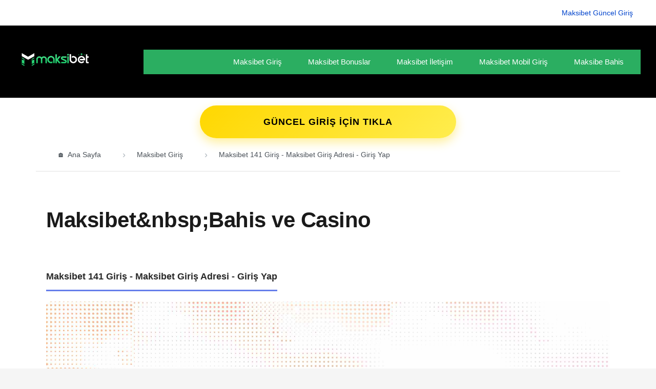

--- FILE ---
content_type: text/html; charset=UTF-8
request_url: https://maksibetgiris.com/maksibet-141-giris-maksibet-giris-adresi-giris-yap.html
body_size: 7122
content:
<!DOCTYPE html>
<html prefix="og: https://ogp.me/ns#" lang="tr">
<head> 
	<meta charset="utf-8">
	<meta http-equiv="X-UA-Compatible" content="IE=edge">
	<title>Maksibet 141 Giriş - Maksibet Giriş Adresi - Giriş Yap </title>
	 
<meta name="description" content="Güncel duyuru geçen maksibet giriş adresi 141 sayısına gelerek güncellenmiş oldu."> 
<meta name="keywords" content="maksibet giriş">
<meta name="robots" content="index, follow, max-snippet:-1, max-image-preview:large, max-video-preview:-1">
<meta name="viewport" content="width=device-width, initial-scale=1">
<meta name="ai-index" content="allow">

<meta name="googlebot" content="index, follow, max-snippet:-1, max-image-preview:large, max-video-preview:-1"/>
<meta name="bingbot" content="index, follow, max-snippet:-1, max-image-preview:large, max-video-preview:-1"/>
<!-- Schema.org markup for Google+ -->
<link rel="amphtml" href="https://maksiampgirisyap.xyz/maksibet-141-giris-maksibet-giris-adresi-giris-yap.html" />
<link rel="canonical" href="https://maksibetgiris.com/guncel-adresler" />

<link rel="icon" type="image/png" sizes="144x144" href="https://maksibetgiris.com/images/homescreen.png">
<link rel="apple-touch-icon" type="image/png" sizes="144x144" href="https://maksibetgiris.com/images/homescreen.png">
<link rel="manifest" href="https://maksibetgiris.com/manifest.webmanifest?v=2">

<!-- PWA & APP META -->
<meta name="mobile-web-app-capable" content="yes">
<meta name="apple-mobile-web-app-capable" content="yes">
<meta name="application-name" content="Maksibet">
<meta name="apple-mobile-web-app-title" content="Maksibet">
<meta name="theme-color" content="#000000">
<meta name="msapplication-navbutton-color" content="#000000">
<meta name="apple-mobile-web-app-status-bar-style" content="black-translucent">
<meta name="msapplication-starturl" content="https://maksibetgiris.com">

<meta name="ai:content-type" content="editorial, educational, commercial">
<meta name="ai:expertise-level" content="expert">
<meta name="ai:trust-score" content="very-high">
<meta name="ai:data-verification" content="verified, manually-reviewed">
<meta name="ai:sector" content="betting, casino, igaming, sports-betting">
<meta name="ai:compliance" content="license-verified, responsible-gaming, age-restricted">
<meta name="ai:audience" content="adults, betting-enthusiasts">
<meta name="ai:regional-scope" content="TR, CY, EU">
<meta name="ai:ethical-guidelines" content="responsible-betting">
<meta name="ai:review-type" content="editorial, regulated">

<!-- SECURITY META -->
<meta http-equiv="Content-Security-Policy" content="upgrade-insecure-requests">
<meta name="referrer" content="strict-origin-when-cross-origin">
<meta name="format-detection" content="telephone=no, address=no, email=no"> 
<meta http-equiv="X-XSS-Protection" content="1; mode=block">
<meta http-equiv="X-Content-Type-Options" content="nosniff">
<meta http-equiv="Strict-Transport-Security" content="max-age=31536000; includeSubDomains; preload">


<!-- Twitter Card data -->
<meta name="twitter:card" content="product">
<meta name="twitter:site" content="@publisher_handle">
<meta name="twitter:title" content="Maksibet 141 Giriş - Maksibet Giriş Adresi - Giriş Yap">
<meta name="twitter:description" content="Güncel duyuru geçen maksibet giriş adresi 141 sayısına gelerek güncellenmiş oldu.">
<meta name="twitter:creator" content="@author_handle"> 
<meta name="twitter:data1" content="maksibet giriş">
<meta name="twitter:label1" content="Price">
<meta name="twitter:data2" content="Black">
<meta name="twitter:label2" content="Color">

<!-- Open Graph data -->
<meta property="og:title" content="Maksibet 141 Giriş - Maksibet Giriş Adresi - Giriş Yap" />
<meta property="og:type" content="article" />
<meta property="og:locale" content="tr_TR" />  
<meta property="og:url" content="https://maksibetgiris.com/maksibet-141-giris-maksibet-giris-adresi-giris-yap.html" /> 
<meta property="og:description" content="Güncel duyuru geçen maksibet giriş adresi 141 sayısına gelerek güncellenmiş oldu." />
<meta property="og:site_name" content="Maksibet 141 Giriş - Maksibet Giriş Adresi - Giriş Yap" />    
<meta property="og:url"           content="https://maksibetgiris.com/maksibet-141-giris-maksibet-giris-adresi-giris-yap.html" />
<meta property="og:type"          content="website" />
<meta property="og:title"         content="Maksibet 141 Giriş - Maksibet Giriş Adresi - Giriş Yap" />
<meta property="og:description"   content="Güncel duyuru geçen maksibet giriş adresi 141 sayısına gelerek güncellenmiş oldu." />  
<meta property="og:image" content="https://maksibetgiris.com/images/141.jpg" />
<meta property="og:image:width" content="750" />
<meta property="og:image:height" content="400" />
<meta name="Classification" content="News" />
<meta name="abstract" content="Güncel duyuru geçen maksibet giriş adresi 141 sayısına gelerek güncellenmiş oldu.">
<!-- PERFORMANCE -->
<link rel="preconnect" href="https://www.google-analytics.com" crossorigin>
<link rel="preconnect" href="https://www.googletagmanager.com" crossorigin>
<link rel="preconnect" href="https://mc.yandex.ru" crossorigin>

<meta http-equiv="Cache-Control" content="max-age=31536000, immutable">

<!-- ICONS -->
<link rel="apple-touch-icon" sizes="57x57" href="https://maksibetgiris.com/images/favicon/apple-icon-57x57.png"/>
<link rel="apple-touch-icon" sizes="60x60" href="https://maksibetgiris.com/images/favicon/apple-icon-60x60.png"/>
<link rel="apple-touch-icon" sizes="72x72" href="https://maksibetgiris.com/images/favicon/apple-icon-72x72.png"/>
<link rel="apple-touch-icon" sizes="76x76" href="https://maksibetgiris.com/images/favicon/apple-icon-76x76.png"/>
<link rel="apple-touch-icon" sizes="114x114" href="https://maksibetgiris.com/images/favicon/apple-icon-114x114.png"/>
<link rel="apple-touch-icon" sizes="120x120" href="https://maksibetgiris.com/images/favicon/apple-icon-120x120.png"/>
<link rel="apple-touch-icon" sizes="144x144" href="https://maksibetgiris.com/images/favicon/apple-icon-144x144.png"/>
<link rel="apple-touch-icon" sizes="152x152" href="https://maksibetgiris.com/images/favicon/apple-icon-152x152.png"/>
<link rel="apple-touch-icon" sizes="180x180" href="https://maksibetgiris.com/images/favicon/apple-icon-180x180.png"/>
<link rel="icon" type="image/png" sizes="192x192" href="https://maksibetgiris.com/images/favicon/android-icon-192x192.png"/>
<link rel="icon" type="image/png" sizes="32x32" href="https://maksibetgiris.com/images/favicon/favicon-32x32.png"/>
<link rel="icon" type="image/png" sizes="96x96" href="https://maksibetgiris.com/images/favicon/favicon-96x96.png"/>
<link rel="icon" type="image/png" sizes="16x16" href="https://maksibetgiris.com/images/favicon/favicon-16x16.png"/> 
<meta name="msapplication-TileColor" content="#ffffff"/>
<meta name="msapplication-TileImage" content="https://maksibetgiris.com/images/favicon/ms-icon-144x144.png"/>
<meta name="theme-color" content="#ffffff"/>

<!-- STYLES -->
<link rel="stylesheet" href="https://maksibetgiris.com/Template/Site/style.css" type="text/css" media="all"/>




<!-- JS LIBRARIES -->
<script defer src="https://cdn.jsdelivr.net/npm/pwacompat@2.0.6/pwacompat.min.js" crossorigin="anonymous" defer></script>
<script defer src="https://maksibetgiris.com/Template/Site/js/lite-yt-embed.js" defer></script>
  <meta name='dmca-site-verification' content='cHVFdzc4S0drMkdQTHZGL1ZmSXlSMlJHWkZqSCtDVmxyZHM0R1Nna1ZPST01' />
 <meta name="msvalidate.01" content="7BD6FFBA6E4ACF4A0DD6641338AD26D7" />
<meta name="yandex-verification" content="76402396368e2e91" />

<!-- Global site tag (gtag.js) - Google Analytics -->
<script async src="https://www.googletagmanager.com/gtag/js?id=G-9RZ4T3V2L7"></script>
<script>
  window.dataLayer = window.dataLayer || [];
  function gtag(){dataLayer.push(arguments);}
  gtag('js', new Date());

  gtag('config', 'G-9RZ4T3V2L7');
</script><script type="application/ld+json">
{
  "@context": "https://schema.org",
  "@type": "NewsArticle",
  "mainEntityOfPage": {
    "@type": "WebPage",
    "@id": "https://maksibetgiris.com/maksibet-141-giris-maksibet-giris-adresi-giris-yap.html"
  },
  "headline": "Maksibet 141 Giriş - Maksibet Giriş Adresi - Giriş Yap",
  "description": "Güncel duyuru geçen maksibet giriş adresi 141 sayısına gelerek güncellenmiş oldu.",
  "author": {
    "@type": "Person",
    "name": "",
    "url": "https://maksibetgiris.com"
  },
  "publisher": {
    "@type": "Organization",
    "name": "",
    "logo": {
      "@type": "ImageObject",
      "url": "https://maksibetgiris.com/Template/Site/images/logo.png",
      "width": 250,
      "height": 44
    }
  },
  "datePublished": "2021-08-04T14:58:02+03:00",
  "dateModified": "2023-12-01T14:58:02+03:00",
  "image": {
    "@type": "ImageObject",
    "url": "https://maksibetgiris.com/images/141.jpg",
    "width": 750,
    "height": 400
  },
  "wordCount": "4232",
  "keywords": ["maksibet giriş"],
  "articleSection": "services",
  "inLanguage": "tr",
  "speakable": {
    "@type": "SpeakableSpecification",
    "xpath": [
     "//*[@id='container']/article/header/h1",
      "//*[@id='container']/article/div/p"
    ]
  }
}
</script>

<script type="application/ld+json">
{
  "@context": "https://schema.org",
  "@type": "BreadcrumbList",
  "itemListElement": [
    {
      "@type": "ListItem",
      "position": 1,
      "name": "Ana Sayfa",
      "item": "https://maksibetgiris.com"
    },
    {
      "@type": "ListItem",
      "position": 2,
      "name": "Maksibet Giriş",
      "item": "https://maksibetgiris.com/guncel-adresler"
    },
            {
      "@type": "ListItem",
      "position": 3,
      "name": "Maksibet 141 Giriş - Maksibet Giriş Adresi - Giriş Yap",
      "item": "https://maksibetgiris.com/maksibet-141-giris-maksibet-giris-adresi-giris-yap.html"
    }
  ]
}
</script>

      
     <style>
#header #topnav, #header #topnav a{
    background-color: #2bae61;
    color: #fff;
}
#header {
    background: #000000;
}
body > div.wrapper.row2
{
      background: #000000; 
}
.row2, .row2 a
{
       background: #000000;  
}
</style> 
</head>
<body>
    <style>
  /* 🔹 Genel bağlantı stili (erişilebilir) */
  a {
    color: #0044cc; /* yüksek kontrastlı mavi */
    text-decoration: underline;
    font-weight: 500;
  }
  a:hover, a:focus {
    color: p; /* daha koyu ton hover için */
    text-decoration: underline;
  }

  /* 🔹 Menü düzeni */
  nav ul {
    list-style: none;
    display: flex;
    flex-wrap: wrap;
    margin: 0;
    padding: 0;
  }
  nav li {
    margin-right: 15px;
  }

  /* 🔹 Görsel düzen */
  #header img {
    max-width: 100%;
    height: auto;
  }
</style>

<div class="wrapper row1">
  <div id="topbar" class="clear">
    <nav aria-label="Üst Menü">
      <ul>
                  <li>
            <a href="/guncel-giris-adresi" title="Maksibet Güncel Giriş">Maksibet Güncel Giriş</a>
          </li>
              </ul>
    </nav>
  </div>
</div>

<div class="wrapper row2">
  <header id="header">
    <div id="hgroup">
      <a href="https://maksibetgiris.com" aria-label="Maksibet Ana Sayfa">
        <img src="https://maksibetgiris.com/images/_logo.png" width="250" height="44" alt="Maksibet">
      </a>
    </div>

    <nav id="topnav" aria-label="Ana Menü">
      <ul>
                  <li>
            <a href="/guncel-adresler" title="Maksibet Giriş">Maksibet Giriş</a>
          </li>
                  <li>
            <a href="/bonuslar" title="Maksibet Bonuslar">Maksibet Bonuslar</a>
          </li>
                  <li>
            <a href="/iletisim" title="Maksibet İletişim">Maksibet İletişim</a>
          </li>
                  <li>
            <a href="/mobil-giris" title="Maksibet Mobil Giriş">Maksibet Mobil Giriş</a>
          </li>
                  <li>
            <a href="/maksibet-bahis-giris-blog" title="Maksibe Bahis">Maksibe Bahis</a>
          </li>
              </ul>
    </nav>
  </header>
</div>

<div class="wrapper row3">
<div id="shout">
 
<div class="bsarocks site-header-wrapper" >
<div class="banner-button">
  <a target="_blank" rel="nofollow noopener noreferrer" title="Maksibet Giriş" href="https://zmedya.site/maksibetcom">GÜNCEL GİRİŞ İÇİN TIKLA</a>
</div>
  </div>

</div>
 
    <div id="container">
 <div class="wrapper row3">
<nav aria-label="breadcrumb">
       <ol class="breadcrumb">
           <li class="breadcrumb-item"><a href="https://maksibetgiris.com" title="Anasayfa">Ana Sayfa</a></li>
           <li class="breadcrumb-item"><a href="https://maksibetgiris.com/guncel-adresler" title="Maksibet Giriş">Maksibet Giriş</a></li>
             <li class="breadcrumb-item"><a href="https://maksibetgiris.com/maksibet-141-giris-maksibet-giris-adresi-giris-yap.html" title="Maksibet 141 Giriş - Maksibet Giriş Adresi - Giriş Yap">Maksibet 141 Giriş - Maksibet Giriş Adresi - Giriş Yap</a></li>  
       </ol>
   </nav> 
</div> 
    <div class="wrapper row4">
        <article   itemprop="articleBody">
                  <header>
      <h1 itemprop="headline">Maksibet&amp;nbsp;Bahis ve Casino</h1>
    </header>
      <h2><span style="font-size:18px">Maksibet 141 Giriş - Maksibet Giriş Adresi - Giriş Yap</span></h2><p><a href="http://affmaksibet1.com/m440910.html"><img decoding="async" width="2133"  height="1200" class="img-fluid" alt="maksibet giriş" src="https://maksibetgiris.com/images/141.jpg" /></a></p><p><span style="font-size:16px"><strong>Yeni adresi</strong> değişmiş olan Maksibet <strong>bahis </strong>ve casino online&nbsp; bahis sitesinin sizlere<strong> yeni giriş adresi </strong>olan <strong>maksibet giriş</strong> adresini taktim etmekle beraber firmanın <strong>en g&uuml;ncel adresi</strong> &uuml;zerinden sizlerde hızlı bir şekilde bahisler alarak ve <strong>g&uuml;ncel bonusları </strong>ka&ccedil;ırmamanızı tavsiye ediyoruz.Sizlere <strong>yeni giriş adresi </strong>Maksibet bahis sitesinin linkine aşşağıdaki link &uuml;zerinden erişebilir bu eşsiz siteye giriş yapabilirsiniz.</span></p>

<p><span style="font-size:16px">Yeni Giriş Linki : <a href="http://affmaksibet1.com/m440910.html" rel="nofollow">maksibet giriş</a></span></p>


<p><span style="font-size:16px">Curacao E-Gaming lisansına sahip olduğu i&ccedil;in zaman zaman engellenen Maksibet adresini g&uuml;nceller. Nitekim engeller sadece adres &uuml;zerinden ger&ccedil;ekleşir. Bunun &uuml;zerine giriş yapmakta zorlanmanız normal olarak zor olacaktır. <strong>Maksibet</strong>&nbsp;<strong>giriş </strong>sadece engelsiz adres ile m&uuml;mk&uuml;n hale gelir. Neyse ki engelsiz adres hızlı bir şekilde belirlenir. </span></p>
<h2><span style="font-size:18px">Maksibet Hakkında </span></h2><p><strong><span style="font-size:16px">Maksibet&nbsp;</span></strong><span style="font-size:16px"><span style="font-family:&quot;Tahoma&quot;,&quot;sans-serif&quot;">T&uuml;m faaliyetlerini adil oyun ilkelerine g&ouml;re s&uuml;rd&uuml;ren <strong>Maksibet&nbsp;</strong>, reşit yaşta olan yetişkinleri kabul eder. Yetişkinler &lsquo;kayıt ol&rsquo; tercihinde bulunarak formu a&ccedil;abilir ve doldurmaya başlayabilir. Kayıt formuna girilen hesap ile kişisel bilgiler &uuml;zerine &uuml;yeleri arasına katılırsınız. Bu şekilde siteyi yakından değerlendirmeye başlar ve şansınızı denersiniz. </span></span></p>
<h2><span style="font-size:18px">Maksibet  Mobil Giriş Adresi | Mobil Giriş</span></h2><p><span style="font-size:16px">Maksibet bahis sitesinin tabikide diğer bahis firmaları gibi tam uyumlu bir <strong>mobil </strong>tasarımı mevcut...Sizlere daha iyi hizmet verebilmeleri i&ccedil;in bahis siteleri mobil tasarıma olduk&ccedil;a &ouml;nem vermekle beraber eşsiz bir bahis zevki alabilmeniz i&ccedil;in performanslı bir <strong>mobil site</strong> deneyimi yaşatmak isterler.Sizlerde Maksibet bahis sitesinin <strong>mobil giriş</strong> adresini sitemiz &uuml;zerinden girebilirsiniz.</span></p>
<h2><span style="font-size:18px">Maksibet  Giriş Adresi Nezaman Değişir ? Güncel Giriş Bilgileri</span></h2><p><span style="font-size:16px"><strong>Maksibet</strong> hızla gelişmekte olan ve gelişimini her ge&ccedil;en g&uuml;n katlarayak devam eden g&uuml;venilir bir online bahis b&uuml;rosudur. Site i&ccedil;indeki fırsatlardan anlık olarak yararlanabilmeniz i&ccedil;in g&uuml;ncel adrese her zaman erişebiliyor olmanız gerekiyor.<strong> Maksibet giriş adresleri </strong>sabah 9 ile akşam 21:00 ara her an değişebilmektedir. Bildiğiniz &uuml;zere devlet kurumu olan BTK yani&nbsp;Bilgi Teknolojileri ve İletişim Kurumu tarafından engellenen site girişlerine tekrar giriş yapılmamaktadır. Sitelerin ne zaman adres değişimi yapılacağı siteler tarafından bilinememektedir. Ancak tahmini bir s&uuml;re olarak bir hafta ile bir ay arasında sitelerin d&uuml;zenli olarak adres değişiminde bulundukları bilinmektedir.</span></p>
<strong><a href="http://affmaksibet1.com/m440910.html">Maksibet Giriş 141.</a>&nbsp;141, 142, 143, 144</strong><h2><span style="font-size:18px">Maksibet Üye Yorumları | Şikayet Yorumları</span></h2><p><span style="font-size:16px"><strong>Maksibet &uuml;ye yorumları</strong> arasında site ile ilgili gelişmiş alt yapının olması, siteye giren herkesin detaylı bilgilendirilmesi, gibi konular g&ouml;r&uuml;lmektedir. Lisanslı g&uuml;venilir bahis sitesi g&uuml;n ge&ccedil;tik&ccedil;e b&uuml;y&uuml;yen bir yapıya sahip. Siteye yeni gelen her &uuml;yenin memnun olması site y&ouml;netiminin &ouml;ncelikleri arasında yer almaktadır. Her site hakkında internet ortamında yazılan ger&ccedil;e ve doğru yazılar yer alıyor site hakkında ilk okuduğunuz bilgiye g&ouml;re değerlendirme yapacak olursanız yanılgıya uğrayabilirsiniz.&nbsp;Genel Bahis forumlarında ki yorumlara baktığımızda sizlere olumlu yazıların olduğunu belirtmek isteriz.</span></p>
<h2><span style="font-size:18px">Maksibet Canlı Destek | İletişim Adresleri</span></h2><p><span style="font-size:16px"><strong>Maksibet canlı destek</strong> hattı 7/24 hizmet veren ve bu hizmetleri en &uuml;st d&uuml;zey kalitede sunmayı başaran nadir bahis şirketi arasında yer alıyor. Canlı desteğe bağlandığınızda pozitif bir karşılama ger&ccedil;ekleşiyor. Tamamen &ccedil;&ouml;z&uuml;m odaklı &ccedil;alışan<strong> Maksibet canlı destek hattı </strong>&uuml;zerinden hi&ccedil; bir &uuml;ye mutsuz yada menun olmadan ayrılmamaktadır. &Uuml;yelerine verdiği değer sayesinde bu zaman kadar b&uuml;y&uuml;yen şirket bundan sonraki s&uuml;re&ccedil;te de &uuml;yelerine her zaman kaliteli hizmet vereceğinin garantisini vermiştir.</span></p>
    
        </article>
        
          </div> 
        <div class="clear"></div>

<!-- Font Awesome (ikonlar için) -->
 

<style>
  .rounded-social-buttons {
    display: flex;
    flex-wrap: wrap;
    gap: 10px;
    justify-content: center;
    margin-top: 20px;
  }

  .social-button {
    display: inline-flex;
    align-items: center;
    justify-content: center;
    width: 45px;
    height: 45px;
    border-radius: 50%;
    color: #fff;
    font-size: 20px;
    text-decoration: none;
    transition: background-color 0.3s ease, transform 0.2s ease;
  }

  /* 🔹 Renkler (yüksek kontrastlı ve ayırt edilebilir tonlar) */
  .social-button.twitter { background-color: #1da1f2; }
  .social-button.pinterest { background-color: #e60023; }
  .social-button.youtube { background-color: #ff0000; }
  .social-button.telegram { background-color: #0088cc; }
  .social-button.instagram {
    background: radial-gradient(circle at 30% 107%, #fdf497 0%, #fdf497 5%, 
      #fd5949 45%, #d6249f 60%, #285AEB 90%);
  }
  .social-button.linkedin { background-color: #0077b5; }
  .social-button.reddit { background-color: #ff4500; }

  /* Hover ve focus efektleri */
  .social-button:hover, .social-button:focus {
    transform: scale(1.1);
    opacity: 0.9;
  }
</style>

<div class="rounded-social-buttons" aria-label="Maksibet Sosyal Medya Bağlantıları">
  <a class="social-button twitter" href="https://x.com/maksiglobal2025" aria-label="Maksibet Twitter hesabı" title="Maksibet Twitter" target="_blank" rel="noopener noreferrer"><i class="fab fa-twitter"></i></a><a class="social-button pinterest" href="https://tr.pinterest.com/maksibet/" aria-label="Maksibet Pinterest hesabı" title="Maksibet Pinterest" target="_blank" rel="noopener noreferrer"><i class="fab fa-pinterest"></i></a><a class="social-button youtube" href="https://www.youtube.com/channel/UCizDfIvY0OGrDag7Wo-xk6A" aria-label="Maksibet YouTube kanalı" title="Maksibet YouTube" target="_blank" rel="noopener noreferrer"><i class="fab fa-youtube"></i></a><a class="social-button telegram" href="https://t.me/Maksibetguncel" aria-label="Maksibet Telegram kanalı" title="Maksibet Telegram" target="_blank" rel="noopener noreferrer"><i class="fab fa-telegram-plane"></i></a><a class="social-button instagram" href="https://www.instagram.com/maksibetgiris/" aria-label="Maksibet Instagram hesabı" title="Maksibet Instagram" target="_blank" rel="noopener noreferrer"><i class="fab fa-instagram"></i></a></div>
   
          
        </div>
   <div class="wrapper">
    
    <div class="container"><nav class="x-footernav">
 <ul>
      
              <li>
                 
                  <a 
                    id="menu-1458" 
                    href="https://maksibetgiris.com/gizlilik-politikasi" 
                    title="Gizlilik Politikası" 
                    aria-label="Gizlilik Politikası" 
                    aria-describedby="desc-1458" 
                    role="link">
                    Gizlilik Politikası
                  </a>
                 
                 
              </li>
              <li>
                 
                  <a 
                    id="menu-1459" 
                    href="https://maksibetgiris.com/bayilik" 
                    title="Maksibet Bayilik" 
                    aria-label="Maksibet Bayilik" 
                    aria-describedby="desc-1459" 
                    role="link">
                    Maksibet Bayilik
                  </a>
                 
                 
              </li>  </ul>
        </nav>
    </div>
  <footer id="footer" class="clear" role="contentinfo">
    <div class="footer-main" style="display:flex; flex-wrap:wrap; justify-content:center; align-items:center;">
      
      <p class="fl_left" style="margin:0;">
        Copyright &copy; 2025 - 
        <a href="https://maksibetgiris.com" 
           title="Maksibet" 
           aria-label="Maksibet Anasayfa">
           Maksibet        </a> 
        — Tüm hakları saklıdır.
      </p>
      
      <p class="fl_right" style="margin:0;">
     
        
        <a href="https://maksibetgiris.com/sitemap.xml" 
           title="Site Haritası" 
           aria-label="XML site haritası bağlantısı">
           XML Sitemap
        </a>
      </p>
    </div>

    <p style="margin:0 auto;text-align: center; line-height:1.6;">
      SEO / AntiSEO &amp; Marketing Hizmetleri |
      İletişim: @zsystemz |
      Türkiye yasalarına göre 7258 sayılı kanun uyarınca yasa dışı bahis oynamanın cezaları mevcuttur. 
      <br>
      Bulunduğunuz site hiçbir şekilde yasa dışı bahis oyunları oynatmaz veya aracılık yapmaz.
    </p>
  </footer>
</div>

<script defer src="https://maksibetgiris.com/Template/Site/js/jquery-latest.min.js" defer></script> 
   <script>
  const fa = document.createElement('link');
  fa.rel = 'stylesheet';
  fa.href = 'https://use.fontawesome.com/releases/v5.0.13/css/all.css';
  fa.crossOrigin = 'anonymous';
  document.head.appendChild(fa);
</script>
<script defer src="https://static.cloudflareinsights.com/beacon.min.js/vcd15cbe7772f49c399c6a5babf22c1241717689176015" integrity="sha512-ZpsOmlRQV6y907TI0dKBHq9Md29nnaEIPlkf84rnaERnq6zvWvPUqr2ft8M1aS28oN72PdrCzSjY4U6VaAw1EQ==" data-cf-beacon='{"version":"2024.11.0","token":"31ba1401734c4b939d7835329a4d4f0f","r":1,"server_timing":{"name":{"cfCacheStatus":true,"cfEdge":true,"cfExtPri":true,"cfL4":true,"cfOrigin":true,"cfSpeedBrain":true},"location_startswith":null}}' crossorigin="anonymous"></script>
</body>
</html>

--- FILE ---
content_type: text/css;charset=UTF-8
request_url: https://maksibetgiris.com/Template/Site/style.css
body_size: 5236
content:
* {margin: 0;padding: 0;box-sizing: border-box;}html {scroll-behavior: smooth;font-size: 16px;}body {font-family: -apple-system, BlinkMacSystemFont, 'Segoe UI', Roboto, Oxygen, Ubuntu, Cantarell, 'Helvetica Neue', sans-serif;line-height: 1.6;color: #333;background-color: #f5f5f5;overflow-x: hidden;}.wrapper {width: 100%;max-width: 1400px;margin: 0 auto;}.alternate-entries{max-width: 900px;margin: 0 auto;}.wrapper.row1 {background-color: #fff;border-bottom: 1px solid #e0e0e0;box-shadow: 0 2px 4px rgba(0, 0, 0, 0.05);}.wrapper.row2 {padding: 20px 0;}.wrapper.row3 {padding: 30px 0;}.wrapper.row4 {background-color: #fff;padding: 40px 20px;}#container {max-width: 1200px;margin: 0 auto;padding: 0 30px;}#topbar {max-width: 1400px;margin: 0 auto;padding: 12px 30px;}#topbar nav ul {display: flex;justify-content: flex-end;align-items: center;list-style: none;gap: 25px;}#topbar nav li {position: relative;}#topbar nav a {font-size: 14px;font-weight: 500;text-decoration: none;transition: color 0.3s ease;padding: 5px 0;position: relative;}#topbar nav a::after {content: '';position: absolute;bottom: 0;left: 0;width: 0;height: 2px;background-color: currentColor;transition: width 0.3s ease;}#topbar nav a:hover::after,#topbar nav a:focus::after {width: 100%;}#header {max-width: 1400px;margin: 0 auto;padding: 25px 30px;display: flex;justify-content: space-between;align-items: center;flex-wrap: wrap;gap: 20px;}#hgroup {flex: 0 0 auto;}#hgroup a {display: inline-block;transition: transform 0.3s ease;}#hgroup a:hover,#hgroup a:focus {transform: scale(1.05);}#hgroup img {max-width: 280px;height: auto;display: block;}#topnav {flex: 1 1 auto;display: flex;justify-content: flex-end;}#topnav ul {display: flex;list-style: none;gap: 8px;flex-wrap: wrap;justify-content: flex-end;}#topnav li {position: relative;}#topnav a {display: block;padding: 12px 18px;font-size: 15px;font-weight: 500;text-decoration: none;border-radius: 6px;transition: all 0.3s ease;white-space: nowrap;}#topnav a:hover,#topnav a:focus {background-color: rgba(255, 255, 255, 0.15);transform: translateY(-2px);box-shadow: 0 4px 8px rgba(0, 0, 0, 0.1);}#shout {max-width: 1400px;margin: 0 auto;padding: 0 30px;}.bonus-tabs-section {max-width: 1400px;margin: 4rem auto;padding: 0 1rem;}.bonus-tabs-header {display: flex;justify-content: center;gap: 1rem;margin-bottom: 3rem;flex-wrap: wrap;}.bonus-tab-btn {padding: 1rem 3rem;font-size: 1.25rem;font-weight: 700;color: #fff;background: linear-gradient(135deg, #1e3a8a 0%, #3b82f6 100%);border: none;border-radius: 50px;cursor: pointer;transition: all 0.3s ease;box-shadow: 0 4px 12px rgba(59, 130, 246, 0.3);text-transform: uppercase;letter-spacing: 0.5px;}.bonus-tab-btn:hover {transform: translateY(-3px);box-shadow: 0 8px 24px rgba(59, 130, 246, 0.5);background: linear-gradient(135deg, #2563eb 0%, #60a5fa 100%);}.bonus-tab-btn.active {background: linear-gradient(135deg, #7c3aed 0%, #a855f7 100%);box-shadow: 0 8px 24px rgba(124, 58, 237, 0.5);}.bonus-tabs-content {position: relative;}.bonus-tab-panel {display: none;animation: fadeInUp 0.5s ease;}.bonus-tab-panel.active {display: block;}@keyframes fadeInUp {from {opacity: 0;transform: translateY(20px);}to {opacity: 1;transform: translateY(0);}}.bonus-cards-grid {display: grid;grid-template-columns: repeat(auto-fill, minmax(320px, 1fr));gap: 2rem;padding: 1rem 0;}.bonus-card {position: relative;background: linear-gradient(135deg, #0f172a 0%, #1e293b 100%);border-radius: 20px;overflow: hidden;box-shadow: 0 10px 40px rgba(0, 0, 0, 0.5);transition: all 0.4s cubic-bezier(0.4, 0, 0.2, 1);border: 2px solid rgba(59, 130, 246, 0.2);}.bonus-card:hover {transform: translateY(-12px) scale(1.02);box-shadow: 0 20px 60px rgba(59, 130, 246, 0.4);border-color: rgba(59, 130, 246, 0.6);}.bonus-badge {position: absolute;top: 1rem;left: 1rem;background: linear-gradient(135deg, #10b981 0%, #059669 100%);color: #fff;padding: 0.5rem 1rem;border-radius: 50px;font-size: 0.875rem;font-weight: 700;text-transform: uppercase;letter-spacing: 0.5px;z-index: 10;box-shadow: 0 4px 12px rgba(16, 185, 129, 0.4);}.bonus-card-image {position: relative;width: 100%;height: 400px;overflow: hidden;background: linear-gradient(135deg, #1e3a8a 0%, #3b82f6 100%);}.bonus-card-image img {width: 100%;height: 100%;object-fit: cover;transition: transform 0.6s ease;filter: brightness(0.85);}.bonus-card:hover .bonus-card-image img {transform: scale(1.15);filter: brightness(1);}.bonus-card-image::before {content: '';position: absolute;top: 0;left: 0;right: 0;bottom: 0;background: linear-gradient(180deg, transparent 0%, rgba(0,0,0,0.8) 100%);z-index: 1;pointer-events: none;}.bonus-card-content {position: absolute;bottom: 0;left: 0;right: 0;padding: 2rem 1.5rem 1.5rem;z-index: 2;background: linear-gradient(180deg, transparent 0%, rgba(0,0,0,0.95) 40%);}.bonus-card-content h3 {font-size: 1.75rem;font-weight: 800;color: #fff;margin-bottom: 0.75rem;line-height: 1.3;text-shadow: 0 2px 8px rgba(0, 0, 0, 0.8);text-transform: uppercase;}.bonus-subtitle {font-size: 1rem;color: #94a3b8;margin-bottom: 1rem;line-height: 1.4;font-weight: 500;}.bonus-btn {width: 100%;padding: 1rem 2rem;background: linear-gradient(135deg, #3b82f6 0%, #2563eb 100%);color: #fff;border: none;border-radius: 50px;font-size: 1.125rem;font-weight: 700;cursor: pointer;transition: all 0.3s ease;text-transform: uppercase;letter-spacing: 1px;box-shadow: 0 4px 12px rgba(59, 130, 246, 0.4);}.bonus-btn:hover {background: linear-gradient(135deg, #2563eb 0%, #1e40af 100%);transform: translateY(-3px);box-shadow: 0 8px 24px rgba(59, 130, 246, 0.6);}.bonus-btn:active {transform: translateY(-1px);}.bonus-card::before {content: '';position: absolute;top: 0;left: -100%;width: 100%;height: 100%;background: linear-gradient(90deg, transparent, rgba(255,255,255,0.15), transparent);transition: left 0.6s;z-index: 5;pointer-events: none;}.bonus-card:hover::before {left: 100%;}@media (max-width: 768px) {.bonus-tabs-section {margin: 2rem auto;}.bonus-tabs-header {margin-bottom: 2rem;}.bonus-tab-btn {padding: 0.875rem 2rem;font-size: 1rem;}.bonus-cards-grid {grid-template-columns: 1fr;gap: 1.5rem;}.bonus-card-image {height: 350px;}.bonus-card-content h3 {font-size: 1.5rem;}.bonus-btn {padding: 0.875rem 1.5rem;font-size: 1rem;}}@media (max-width: 480px) {.bonus-tab-btn {width: 100%;padding: 1rem;}.bonus-card-image {height: 300px;}.bonus-card-content {padding: 1.5rem 1rem 1rem;}.bonus-card-content h3 {font-size: 1.25rem;}.bonus-subtitle {font-size: 0.875rem;}}@media (prefers-color-scheme: dark) {.bonus-card {background: linear-gradient(135deg, #020617 0%, #0f172a 100%);}}.bsarocks {max-width: 100%;display: flex;justify-content: center;align-items: center;}.banner-button {max-width: 500px;width: 100%;}.banner-button a {display: block;padding: 18px 40px;background: linear-gradient(135deg, #ffd700 0%, #ffed4e 100%);color: #000;text-align: center;font-size: 18px;font-weight: 700;text-decoration: none;border-radius: 50px;box-shadow: 0 8px 20px rgba(255, 215, 0, 0.4);transition: all 0.4s ease;text-transform: uppercase;letter-spacing: 1px;position: relative;overflow: hidden;}.banner-button a::before {content: '';position: absolute;top: 50%;left: 50%;width: 0;height: 0;border-radius: 50%;background: rgba(255, 255, 255, 0.5);transform: translate(-50%, -50%);transition: width 0.6s, height 0.6s;}.banner-button a:hover::before,.banner-button a:focus::before {width: 400px;height: 400px;}.banner-button a:hover,.banner-button a:focus {transform: translateY(-4px) scale(1.02);box-shadow: 0 12px 30px rgba(255, 215, 0, 0.6);}main.wrapper.row4 {min-height: 60vh;}article#thanks {background: #fff;padding: 40px;border-radius: 12px;box-shadow: 0 2px 8px rgba(0, 0, 0, 0.08);margin-bottom: 40px;}.page-content {max-width: 900px;margin: 0 auto;}h1 {font-size: 42px;line-height: 1.2;margin: 30px 0 25px;font-weight: 700;color: #1a1a1a;letter-spacing: -0.5px;}h2 {font-size: 32px;line-height: 1.3;margin: 35px 0 20px;font-weight: 600;color: #2a2a2a;padding-bottom: 10px;border-bottom: 3px solid #667eea;display: inline-block;}h3 {font-size: 24px;line-height: 1.4;margin: 25px 0 15px;font-weight: 600;color: #333;}p {font-size: 16px;line-height: 1.8;margin-bottom: 18px;color: #444;text-align: justify;}strong {font-weight: 700;color: #1a1a1a;}em {font-style: italic;color: #555;}a {color: #0044cc;text-decoration: none;transition: color 0.3s ease;}a:hover,a:focus {color: #0033aa;text-decoration: underline;}.page-content a {font-weight: 500;border-bottom: 2px solid transparent;transition: border-color 0.3s ease;}.page-content a:hover,.page-content a:focus {border-bottom-color: #0044cc;}img {max-width: 100%;height: auto;display: block;border-radius: 8px;}.page-content img {margin: 30px auto;box-shadow: 0 4px 12px rgba(0, 0, 0, 0.1);transition: transform 0.3s ease, box-shadow 0.3s ease;}.page-content img:hover {transform: scale(1.02);box-shadow: 0 8px 24px rgba(0, 0, 0, 0.15);}.notecard {background: linear-gradient(135deg, #e3f2fd 0%, #bbdefb 100%);border-left: 5px solid #0044cc;padding: 25px 30px;margin: 30px 0;border-radius: 8px;box-shadow: 0 3px 10px rgba(0, 68, 204, 0.1);}.notecard p {margin: 0;font-size: 16px;line-height: 1.6;}.notecard strong {color: #0044cc;font-size: 18px;}.notecard code {background: #fff;padding: 6px 12px;border-radius: 6px;font-family: 'Courier New', Consolas, monospace;font-size: 15px;color: #d63384;border: 1px solid #e0e0e0;display: inline-block;margin-left: 10px;font-weight: 600;}#content {margin-top: 50px;}#services {padding: 0;}#services h2 {text-align: center;font-size: 36px;margin-bottom: 50px;border: none;display: block;color: #363535;}#services ul {list-style: none;display: grid;grid-template-columns: repeat(2, 1fr);gap: 25px;padding: 0;}#services li {background: #fff;padding: 25px;border-radius: 12px;border: 2px solid #e0e0e0;transition: all 0.3s ease;position: relative;overflow: hidden;}#services li::before {content: '';position: absolute;top: 0;left: 0;width: 4px;height: 100%;background: linear-gradient(180deg, #667eea 0%, #764ba2 100%);transform: scaleY(0);transition: transform 0.3s ease;}#services li:hover::before {transform: scaleY(1);}#services li:hover {transform: translateY(-5px);box-shadow: 0 10px 25px rgba(0, 0, 0, 0.1);border-color: #667eea;}#services a {font-size: 18px;font-weight: 600;color: #0044cc;text-decoration: none;display: block;margin-bottom: 12px;transition: color 0.3s ease;}#services a:hover,#services a:focus {color: #667eea;}.menu-desc {font-size: 14px;line-height: 1.6;color: #666;margin-top: 8px;}.rounded-social-buttons {display: flex;justify-content: center;align-items: center;gap: 20px;margin: 50px 0;padding: 30px 0;}.social-button {display: inline-flex;align-items: center;justify-content: center;width: 60px;height: 60px;border-radius: 50%;color: #fff;font-size: 26px;text-decoration: none;box-shadow: 0 4px 12px rgba(0, 0, 0, 0.15);transition: all 0.4s cubic-bezier(0.68, -0.55, 0.265, 1.55);position: relative;}.social-button::after {content: '';position: absolute;top: 50%;left: 50%;width: 100%;height: 100%;border-radius: 50%;border: 2px solid currentColor;transform: translate(-50%, -50%) scale(1);opacity: 0;transition: all 0.4s ease;}.social-button:hover,.social-button:focus {transform: translateY(-8px) scale(1.1);box-shadow: 0 12px 25px rgba(0, 0, 0, 0.25);}.social-button:hover::after,.social-button:focus::after {transform: translate(-50%, -50%) scale(1.3);opacity: 0.3;}.social-button.twitter {background-color: #1da1f2;}.social-button.telegram {background-color: #0088cc;}.social-button.instagram {background: radial-gradient(circle at 30% 107%, #fdf497 0%, #fdf497 5%, #fd5949 45%, #d6249f 60%, #285AEB 90%);}.social-button.youtube {background-color: #ff0000;}.social-button.pinterest {background-color: #e60023;}.social-button.linkedin {background-color: #0077b5;}.social-button.reddit {background-color: #ff4500;}.banner-btns {display: flex;justify-content: center;align-items: center;gap: 20px;flex-wrap: wrap;padding: 25px;background: rgba(237, 246, 254, 0.6);border: 2px solid #e0e0e0;border-radius: 12px;margin-top: 40px;}.banner-btns a {padding: 14px 28px;font-size: 15px;font-weight: 600;text-decoration: none;border-radius: 8px;background: #fff;border: 2px solid #0044cc;color: #0044cc;transition: all 0.3s ease;white-space: nowrap;}.banner-btns a:hover,.banner-btns a:focus {background: #0044cc;color: #fff;transform: translateY(-3px);box-shadow: 0 6px 15px rgba(0, 68, 204, 0.3);}.banner-btns a svg {width: 20px;height: 20px;margin-right: 8px;vertical-align: middle;}footer#footer {background: #2c3e50;color: #ecf0f1;padding: 50px 30px 30px;margin-top: 15px;border-top: 5px solid #667eea;}.footer-main {max-width: 1400px;margin: 0 auto 30px;display: flex;justify-content: space-between;align-items: center;flex-wrap: wrap;gap: 20px;}footer p {font-size: 14px;line-height: 1.8;color: #bdc3c7;margin: 10px 0;}footer a {color: #3498db;text-decoration: none;transition: color 0.3s ease;}footer a:hover,footer a:focus {color: #5dade2;text-decoration: underline;}.fl_left,.fl_right {flex: 1 1 auto;}.fl_right {text-align: right;display: flex;align-items: center;justify-content: flex-end;gap: 20px;}.dmca-badge {display: inline-block;transition: transform 0.3s ease;}.dmca-badge:hover,.dmca-badge:focus {transform: scale(1.05);}.dmca-badge img {display: block;}.page-content ul,.page-content ol {margin: 20px 0 20px 40px;line-height: 1.8;}.page-content li {margin-bottom: 12px;font-size: 16px;color: #444;}.page-content ul li {list-style-type: disc;}.page-content ol li {list-style-type: decimal;}table {width: 100%;border-collapse: collapse;margin: 30px 0;box-shadow: 0 2px 8px rgba(0, 0, 0, 0.08);border-radius: 8px;overflow: hidden;}table th {background: linear-gradient(135deg, #667eea 0%, #764ba2 100%);color: #fff;padding: 15px;text-align: left;font-weight: 600;font-size: 15px;}table td {padding: 15px;border-bottom: 1px solid #e0e0e0;font-size: 14px;color: #444;}table tr:hover {background-color: #f8f9fa;}.clear {clear: both;}.clear::after {content: '';display: table;clear: both;}::-webkit-scrollbar {width: 12px;height: 12px;}::-webkit-scrollbar-track {background: #f1f1f1;border-radius: 10px;}::-webkit-scrollbar-thumb {background: linear-gradient(180deg, #000000 0%, #000000 100%);border-radius: 10px;border: 2px solid #f1f1f1;}::-webkit-scrollbar-thumb:hover {background: linear-gradient(180deg, #000000 0%, #000000 100%);}:focus-visible {outline: 3px solid #667eea;outline-offset: 3px;border-radius: 4px;}a:focus-visible,button:focus-visible {outline: 3px solid #667eea;outline-offset: 3px;}@keyframes fadeIn {from {opacity: 0;transform: translateY(20px);}to {opacity: 1;transform: translateY(0);}}article#thanks {animation: fadeIn 0.6s ease-out;}@media print {#topbar,#topnav,#shout,.rounded-social-buttons,.banner-btns,footer {display: none;}body {background: #fff;color: #000;}article#thanks {box-shadow: none;}}@media screen and (min-width: 1600px) {body {font-size: 18px;}h1 {font-size: 48px;}h2 {font-size: 36px;}#services ul {grid-template-columns: repeat(3, 1fr);}}.wrapper.row3 {background-color: #fff;border-bottom: 1px solid #e0e0e0;padding: 15px 0;}nav[aria-label="breadcrumb"] {max-width: 1400px;margin: 0 auto;padding: 0 30px;}.breadcrumb {display: flex;flex-wrap: wrap;align-items: center;list-style: none;padding: 0;margin: 0;background: transparent;font-size: 14px;}.breadcrumb-item {display: flex;align-items: center;color: #6c757d;position: relative;}.breadcrumb-item + .breadcrumb-item {padding-left: 10px;margin-left: 5px;}.breadcrumb-item + .breadcrumb-item::before {content: '›';font-size: 18px;color: #adb5bd;padding-right: 10px;font-weight: 300;}.breadcrumb-item a {color: #495057;text-decoration: none;transition: all 0.3s ease;padding: 6px 12px;border-radius: 6px;display: inline-block;font-weight: 500;}.breadcrumb-item a:hover,.breadcrumb-item a:focus {color: #0044cc;background-color: rgba(0, 68, 204, 0.08);text-decoration: none;}.breadcrumb-item.active {color: #0044cc;font-weight: 600;}.breadcrumb-item.active a {color: #0044cc;cursor: default;pointer-events: none;}.breadcrumb-item span[itemprop="name"] {display: inline-block;}.breadcrumb-item:first-child a::before {content: '🏠';margin-right: 6px;font-size: 14px;}@media screen and (max-width: 768px) {nav[aria-label="breadcrumb"] {padding: 0 15px;}.breadcrumb {font-size: 13px;overflow-x: auto;-webkit-overflow-scrolling: touch;scrollbar-width: thin;}.breadcrumb::-webkit-scrollbar {height: 4px;}.breadcrumb::-webkit-scrollbar-thumb {background: #ced4da;border-radius: 2px;}.breadcrumb-item a {padding: 5px 8px;font-size: 13px;white-space: nowrap;}.breadcrumb-item + .breadcrumb-item::before {font-size: 16px;padding-right: 8px;}}@media screen and (max-width: 480px) {.wrapper.row3 {padding: 12px 0;}nav[aria-label="breadcrumb"] {padding: 0 10px;}.breadcrumb {font-size: 12px;}.breadcrumb-item a {padding: 4px 6px;font-size: 12px;}.breadcrumb-item + .breadcrumb-item::before {padding-right: 6px;}.breadcrumb-item:first-child a::before {content: '';margin-right: 0;}}.breadcrumb-item a:hover::after {content: '';position: absolute;bottom: 0;left: 12px;right: 12px;height: 2px;background: linear-gradient(90deg, #667eea 0%, #764ba2 100%);border-radius: 2px;}.breadcrumb-item + .breadcrumb-item::before {transition: transform 0.3s ease;}.breadcrumb-item:hover + .breadcrumb-item::before {transform: translateX(3px);}.breadcrumb-item meta {display: none;}@media print {nav[aria-label="breadcrumb"] {display: none;}}#latest-posts {max-width: 1200px;margin: 60px auto 40px;padding: 50px 30px;background: #ffffff;border-radius: 12px;box-shadow: 0 4px 20px rgba(0, 0, 0, 0.08);}#latest-posts hr {border: none;height: 4px;background: linear-gradient(90deg, #000000 0%, #060507 100%);margin: 0 0 40px 0;border-radius: 3px;box-shadow: 0 2px 8px rgba(102, 126, 234, 0.3);}#latest-posts-title {font-size: 2em !important;font-weight: 700 !important;color: #363535 !important;margin-bottom: 40px !important;text-align: center;position: relative;padding-bottom: 20px;letter-spacing: -0.5px;} #latest-posts ul.clear {list-style: none !important;padding: 0 !important;margin: 0 !important;display: grid;grid-template-columns: repeat(2, 1fr);gap: 25px;}#latest-posts li {position: relative;padding: 25px 30px 25px 25px;background: linear-gradient(135deg, #f8f9fa 0%, #ffffff 100%);border: 2px solid #e9ecef;border-radius: 12px;transition: all 0.4s cubic-bezier(0.175, 0.885, 0.32, 1.275);box-shadow: 0 3px 12px rgba(0, 0, 0, 0.06);overflow: hidden;}#latest-posts li::before {content: '';position: absolute;top: 0;left: 0;width: 6px;height: 100%;background: linear-gradient(180deg, #38383a 0%, #000000 100%);border-radius: 12px 0 0 12px;transform: scaleY(0);transform-origin: bottom;transition: transform 0.5s cubic-bezier(0.68, -0.55, 0.265, 1.55);}#latest-posts li:hover::before {transform: scaleY(1);transform-origin: top;}#latest-posts li:hover {transform: translateY(-8px) translateX(3px);box-shadow: 0 12px 30px rgb(163 163 163 / 25%);border-color: #000000;background: linear-gradient(135deg, #ffffff 0%, #f0f4ff 100%);}#latest-posts li::after {content: attr(data-position);position: absolute;top: 18px;right: 18px;width: 38px;height: 38px;background: linear-gradient(135deg, #08090a 0%, #5a545f 100%);color: #fff;border-radius: 50%;display: flex;align-items: center;justify-content: center;font-size: 15px;font-weight: 700;box-shadow: 0 4px 12px rgba(102, 126, 234, 0.4);transition: all 0.4s cubic-bezier(0.68, -0.55, 0.265, 1.55);z-index: 1;}#latest-posts li:nth-child(1)::after { content: '1'; }#latest-posts li:nth-child(2)::after { content: '2'; }#latest-posts li:nth-child(3)::after { content: '3'; }#latest-posts li:nth-child(4)::after { content: '4'; }#latest-posts li:nth-child(5)::after { content: '5'; }#latest-posts li:nth-child(6)::after { content: '6'; }#latest-posts li:nth-child(7)::after { content: '7'; }#latest-posts li:nth-child(8)::after { content: '8'; }#latest-posts li:nth-child(9)::after { content: '9'; }#latest-posts li:nth-child(10)::after { content: '10'; }#latest-posts li:nth-child(11)::after { content: '11'; }#latest-posts li:nth-child(12)::after { content: '12'; }#latest-posts li:nth-child(13)::after { content: '13'; }#latest-posts li:nth-child(14)::after { content: '14'; }#latest-posts li:nth-child(15)::after { content: '15'; }#latest-posts li:nth-child(16)::after { content: '16'; }#latest-posts li:nth-child(17)::after { content: '17'; }#latest-posts li:nth-child(18)::after { content: '18'; }#latest-posts li:nth-child(19)::after { content: '19'; }#latest-posts li:nth-child(20)::after { content: '20'; }#latest-posts li:hover::after {transform: rotate(360deg) scale(1.15);background: linear-gradient(135deg, #060506 0%, #6d6e74 100%);box-shadow: 0 6px 20px rgb(4 9 35 / 60%);}#latest-posts a {display: block !important;color: #000000 !important;text-decoration: none !important;font-size: 17px !important;font-weight: 600 !important;line-height: 1.6 !important;padding-right: 55px;transition: all 0.3s ease;position: relative;}#latest-posts a:hover,#latest-posts a:focus {color: #000000 !important;text-decoration: none !important;transform: translateX(3px);}#latest-posts a span {display: inline-block;transition: transform 0.3s ease;position: relative;}#latest-posts a:hover span {transform: translateX(5px);}#latest-posts li:hover a::before {opacity: 1;left: -30px;}#latest-posts meta {display: none !important;}@media screen and (max-width: 992px) {#latest-posts ul.clear {grid-template-columns: 1fr;gap: 20px;}#latest-posts {padding: 40px 25px;margin: 50px auto 30px;}#latest-posts-title {font-size: 1.8em !important;margin-bottom: 35px !important;}#latest-posts li {padding: 22px 25px 22px 22px;}#latest-posts li::after {width: 35px;height: 35px;font-size: 14px;top: 15px;right: 15px;}#latest-posts a {font-size: 16px !important;padding-right: 50px;}}@media screen and (max-width: 768px) {#latest-posts {margin: 40px auto 30px;padding: 35px 20px;border-radius: 10px;}#latest-posts hr {margin: 0 0 30px 0;height: 3px;}#latest-posts-title {font-size: 1.6em !important;margin-bottom: 30px !important;padding-bottom: 15px;}#latest-posts-title::after {width: 80px;height: 4px;}#latest-posts ul.clear {gap: 18px;}#latest-posts li {padding: 18px 20px 18px 18px;}#latest-posts li::after {width: 32px;height: 32px;font-size: 13px;top: 12px;right: 12px;}#latest-posts a {font-size: 15px !important;padding-right: 45px;}#latest-posts a::before {font-size: 18px;left: -25px;}}@media screen and (max-width: 480px) {#latest-posts {margin: 30px auto 25px;padding: 25px 15px;}#latest-posts-title {font-size: 1.4em !important;margin-bottom: 25px !important;}#latest-posts-title::after {width: 70px;}#latest-posts ul.clear {gap: 15px;}#latest-posts li {padding: 15px 18px 15px 15px;}#latest-posts li::after {width: 30px;height: 30px;font-size: 12px;top: 10px;right: 10px;}#latest-posts a {font-size: 14px !important;padding-right: 42px;}#latest-posts a::before {font-size: 16px;left: -22px;}}@keyframes slideInUpFade {from {opacity: 0;transform: translateY(40px);}to {opacity: 1;transform: translateY(0);}}#latest-posts li {animation: slideInUpFade 0.6s ease-out backwards;}#latest-posts li:nth-child(1) { animation-delay: 0.1s; }#latest-posts li:nth-child(2) { animation-delay: 0.2s; }#latest-posts li:nth-child(3) { animation-delay: 0.3s; }#latest-posts li:nth-child(4) { animation-delay: 0.4s; }#latest-posts li:nth-child(5) { animation-delay: 0.5s; }#latest-posts li:nth-child(6) { animation-delay: 0.6s; }@media print {#latest-posts li::before,#latest-posts li::after {display: none !important;}#latest-posts li {break-inside: avoid;box-shadow: none;border: 1px solid #ccc;page-break-inside: avoid;}#latest-posts a::before {content: '→ ';position: static;opacity: 1;}#latest-posts hr {display: none;}}@media screen and (min-width: 1400px) {#latest-posts ul.clear {grid-template-columns: repeat(2, 1fr);gap: 30px;}#latest-posts {max-width: 1400px;}#latest-posts-title {font-size: 2.2em !important;}#latest-posts a {font-size: 18px !important;}}#latest-posts a:focus-visible {outline: 3px solid #000000;outline-offset: 5px;border-radius: 8px;}#latest-posts li:focus-within {border-color: #030305;box-shadow: 0 0 0 4px rgba(102, 126, 234, 0.2);}